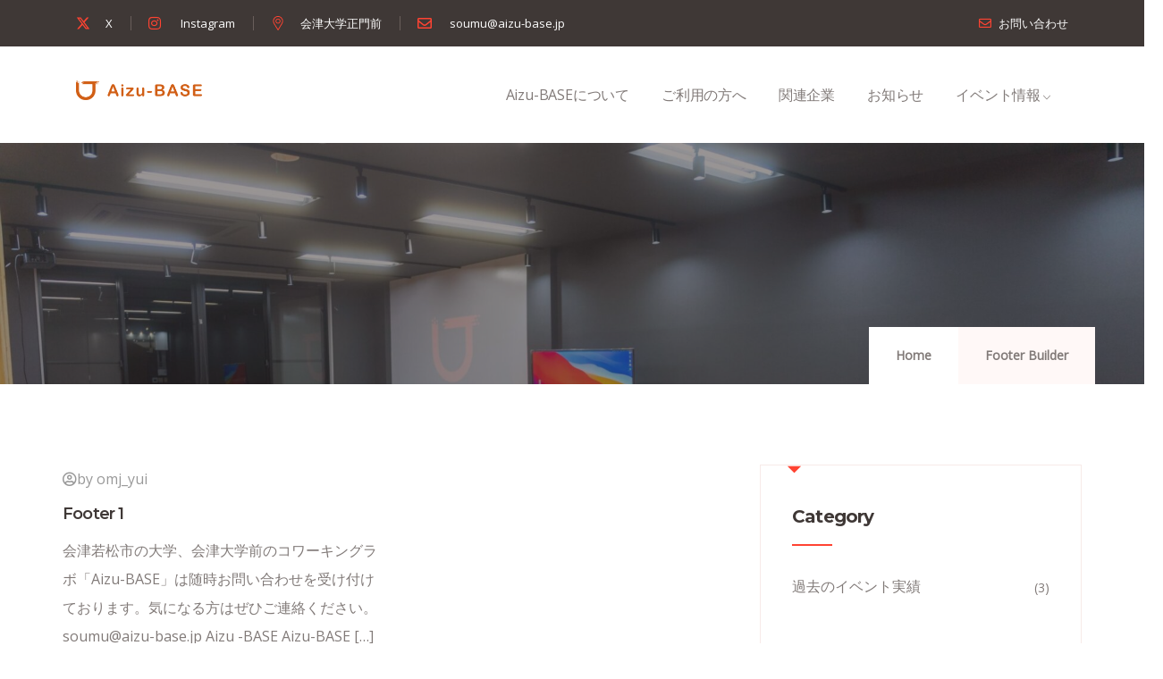

--- FILE ---
content_type: application/javascript
request_url: https://aizu-base.jp/wp-content/themes/codesk/js/main.js?ver=6.9
body_size: 2496
content:
(function($) {
  "use strict";
  var GaviasTheme = {
    init: function(){
      this.initResponsive();
      this.initCarousel();
      this.menuMobile();
      this.postMasonry();
      this.scrollTop();
      this.carouselProductThumbnial();
      this.stickyMenu();
      this.comment();
      this.other();
      $('.team__progress-bar').each(function(){
        var $progressbar = $(this);
        $progressbar.css('width', $progressbar.data('progress-max'));
      })
    },
    initResponsive: function(){
        var $event = $.event,
        $special, resizeTimeout;
        $special = $event.special.debouncedresize = {
          setup: function () {
            $(this).on("resize", $special.handler);
          },
          teardown: function () {
            $(this).off("resize", $special.handler);
          },
          handler: function (event, execAsap) {
            var context = this,
              args = arguments,
              dispatch = function () {
                event.type = "debouncedresize";
                $event.dispatch.apply(context, args);
              };

              if (resizeTimeout) {
                clearTimeout(resizeTimeout);
              }

            execAsap ? dispatch() : resizeTimeout = setTimeout(dispatch, $special.threshold);
          },
        threshold: 150
      };
    },
    initCarousel: function(){
      $('.init-carousel-owl-theme').each(function(){
        var items = GaviasTheme.carouselOptInit('items', this);
        var items_lg = GaviasTheme.carouselOptInit('items_lg', this);
        var items_md = GaviasTheme.carouselOptInit('items_md', this);
        var items_sm = GaviasTheme.carouselOptInit('items_sm', this);
        var items_xs = GaviasTheme.carouselOptInit('items_xs', this);
        var loop = GaviasTheme.carouselOptInit('loop', this);
        var speed = GaviasTheme.carouselOptInit('speed', this);
        var auto_play = GaviasTheme.carouselOptInit('auto_play', this);
        var auto_play_speed = GaviasTheme.carouselOptInit('auto_play_speed', this);
        var auto_play_timeout = GaviasTheme.carouselOptInit('auto_play_timeout', this);
        var auto_play_hover = GaviasTheme.carouselOptInit('auto_play_hover', this);
        var navigation = GaviasTheme.carouselOptInit('navigation', this);
        var rewind_nav = GaviasTheme.carouselOptInit('rewind_nav', this);
        var pagination = GaviasTheme.carouselOptInit('pagination', this);
        var mouse_drag = GaviasTheme.carouselOptInit('mouse_drag', this);
        var touch_drag = GaviasTheme.carouselOptInit('touch_drag', this);
        $(this).owlCarousel({
          nav: navigation,
          autoplay: auto_play,
          autoplayTimeout: auto_play_timeout,
          autoplaySpeed: auto_play_speed,
          autoplayHoverPause: auto_play_hover,
          navText: [ '<i class="gv-icon-164"></i>', '<i class="gv-icon-165"></i>' ],
          autoHeight: false,
          loop: loop, 
          dots: pagination,
          rewind: rewind_nav,
          smartSpeed: speed,
          mouseDrag: mouse_drag,
          touchDrag: touch_drag,
          responsive : {
            0 : {
              items: 1,
              nav: false
            },
            580 : {
              items : items_xs,
              nav: false
            },
            768 : {
              items : items_sm,
              nav: false
            },
            992: {
              items : items_md
            },
            1200: {
              items: items_lg
            },
            1400: {
              items: items
            }
          }
        }); 
      }); 
    },

    carouselOptInit: function(opt, context){
      const opts = {
        items: 5, 
        items_lg: 4,
        items_md: 3, 
        items_sm: 2, 
        items_xs: 1,
        loop: false, 
        speed: 200, 
        auto_play: false,
        auto_play_speed: false,
        auto_play_timeout: 1000,
        auto_play_hover: false,
        navigation: false,
        rewind_nav: false,
        pagination: false,
        mouse_drag: false,
        touch_drag: false
      }
      return $(context).data(opt) ? $(context).data(opt) : opts[opt];
    },

    menuMobile: function(){
      $('.gva-offcanvas-content ul.gva-mobile-menu > li:has(ul)').addClass("has-sub");
      $('.gva-offcanvas-content ul.gva-mobile-menu > li:has(ul) > a').after('<span class="caret"></span>');
      $( document ).on('click', '.gva-offcanvas-content ul.gva-mobile-menu > li > .caret', function(e){
        e.preventDefault();
        var checkElement = $(this).next();
        $('.gva-offcanvas-content ul.gva-mobile-menu > li').removeClass('menu-active');
        $(this).closest('li').addClass('menu-active'); 
        
        if((checkElement.is('.submenu-inner')) && (checkElement.is(':visible'))) {
          $(this).closest('li').removeClass('menu-active');
          checkElement.slideUp('normal');
        }
        
        if((checkElement.is('.submenu-inner')) && (!checkElement.is(':visible'))) {
          $('.gva-offcanvas-content ul.gva-mobile-menu .submenu-inner:visible').slideUp('normal');
          checkElement.slideDown('normal');
        }
        
        if (checkElement.is('.submenu-inner')) {
          return false;
        } else {
          return true;  
        }   
      })

      $( document ).on( 'click', '.canvas-menu.gva-offcanvas > a.dropdown-toggle', function(e) {
        e.preventDefault();
        var $style = $(this).data('canvas');
        if($('.gva-offcanvas-content' + $style).hasClass('open')){
          $('.gva-offcanvas-content' + $style).removeClass('open');
          $('#gva-overlay').removeClass('open');
          $('#wp-main-content').removeClass('blur');
        }else{
          $('.gva-offcanvas-content' + $style).addClass('open');
          $('#gva-overlay').addClass('open');
          $('#wp-main-content').addClass('blur');
        }
      });
      $( document ).on( 'click', '#gva-overlay', function(e) {
        e.preventDefault();
        $(this).removeClass('open');
        $('.gva-offcanvas-content').removeClass('open');
        $('#wp-main-content').removeClass('blur');
      })
      $( document ).on( 'click', '.close-canvas', function(e) {
        e.preventDefault();
        $('.gva-offcanvas-content').removeClass('open');
        $('#gva-overlay').removeClass('open');
        $('#wp-main-content').removeClass('blur');
      })

    },

    postMasonry: function(){
      var $container = $('.post-masonry-style');
      $container.imagesLoaded( function(){
        $container.masonry({
          itemSelector : '.item-masory',
          gutterWidth: 0,
          columnWidth: 1,
        }); 
      });
    },

    scrollTop: function(){
      var offset = 300;
      var duration = 500;

      jQuery(window).scroll(function() {
        if (jQuery(this).scrollTop() > offset) {
          jQuery('.return-top').fadeIn(duration);
        } else {
          jQuery('.return-top').fadeOut(duration);
        }
      });

      $( document ).on('click', '.return-top', function(event){
        event.preventDefault();
        jQuery('html, body').animate({scrollTop: 0}, duration);
        return false;
      });
    },

    carouselProductThumbnial: function(){
      $('.flex-control-nav.flex-control-thumbs').owlCarousel({
        nav: true,
        navText: [ '<i class="gv-icon-164"></i>', '<i class="gv-icon-165"></i>' ],
        margin: 10,
        dots: false,
        responsive : {
          0 : {
            items: 1,
            nav: false
          },
          640 : {
            items : 3,
            nav: false
          },
          768 : {
            items : 3,
            nav: false
          },
          992: {
            items : 4
          },
          1200: {
            items: 4
          },
          1400: {
            items: 4
          }
        }
      });
    },

    stickyMenu: function(){
      if($('.gv-sticky-mobile').length > 0){
        var sticky = new Waypoint.Sticky({
          element: $('.gv-sticky-mobile')[0],
          wrapper: '<div class="sticky-wrapper-mobile" />',
        });
      } 

      if($('.gv-sticky-menu').length > 0){
        var sticky = new Waypoint.Sticky({
          element: $('.gv-sticky-menu')[0],
          offset: 0
        });
      }
    },
    comment: function(){
      $('.comment-star-rating > li > a').on('click', function(e){
        e.preventDefault();
        $('.comment-star-rating > li > a').removeClass('active');
        $('.comment-star-rating > li > a i').removeClass('fas fa-star').addClass('far fa-star');
        $(this).addClass('active');
        $(this).addClass('active').find('i').removeClass('far fa-star').addClass('fas fa-star');
        $(this).parents('.comment-rating').find('#comment-rating-ip').val($(this).data('rate'));
      })
      $('.menu-my-account > a').on('click', function(){
        var parent = $(this).parent();
        if(parent.hasClass('open')){
          parent.removeClass('open');
        }else{
          parent.addClass('open');
        }
      });
    },
    other: function(){
      $('.popup-video').magnificPopup({
        type: 'iframe',
        fixedContentPos: false
      });

      $('.popup-image').magnificPopup({
        type: 'image',
        fixedContentPos: false
      });

      $( document ).on( 'click', '.yith-wcwl-add-button.show a', function() {
        $(this).addClass('loading');
      });

      $(document).on('click', '.gva-search > a.control-search', function(){
        if($(this).hasClass('search-open')){
          $(this).parents('.gva-search').removeClass('open');
          $(this).removeClass('search-open');
        }else{
          $(this).parents('.gva-search').addClass('open');
          $(this).addClass('search-open');
          setTimeout(function(){ 
            $('.gva-main-search .gva-search input.input-search').focus(); 
          }, 100);
        }
      });

      $('.gva-offcanvas-content .sidebar, .mini-cart-header .dropdown .minicart-content').perfectScrollbar();

      $('[data-toggle="tooltip"]').tooltip()

      $(".lightGallery").lightGallery({
        selector: '.image-item .zoomGallery'
      });

    }
  }

  $(document).ready(function(){
    GaviasTheme.init();
  });

  $(window).load(function(){
      GaviasTheme.carouselProductThumbnial();
  });

})(jQuery);

